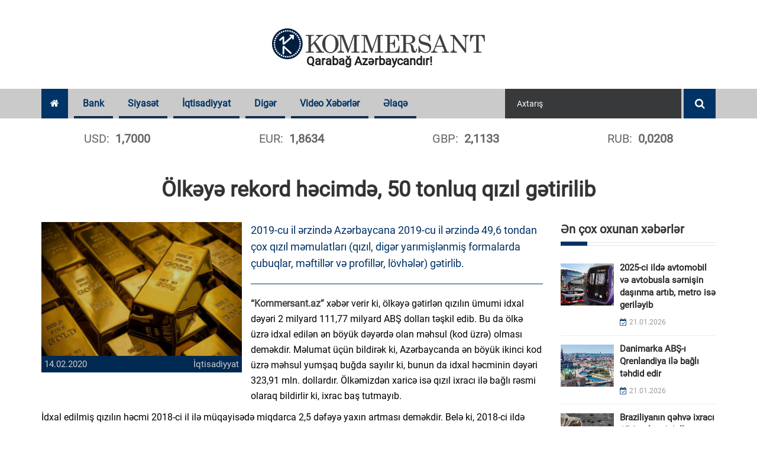

--- FILE ---
content_type: text/html; charset=UTF-8
request_url: https://www.kommersant.az/news/economics/21564.html
body_size: 12572
content:
<!DOCTYPE html>
<html lang="az"  itemscope itemtype="http://schema.org/Article">
<head>
    <meta charset="utf-8">
    <meta http-equiv="X-UA-Compatible" content="IE=edge">
    <meta name="viewport" content="width=device-width, initial-scale=1">
    <!-- The above 3 meta tags *must* come first in the head; any other head content must come *after* these tags -->

            <meta name="description" content="2019-cu il ərzində Azərbaycana 2019-cu il ərzində 49,6 tondan çox qızıl məmulatları (qızıl, digər yarımişlənmiş formalarda çubuqlar, məftillər və profillər, lövhələr) gətirlib.
">
            
    <title>Ölkəyə rekord həcimdə, 50 tonluq qızıl gətirilib</title>
    <!-- Bootstrap -->
    <link href="/assets/css/bootstrap.css" rel="stylesheet">
    <!-- Font-awesome -->
    <link href="/assets/css/font-awesome.css" rel="stylesheet">
    <!-- Slick Slider -->
    <link href="/assets/css/slick.css" rel="stylesheet">
    <!-- Slick Slider -->
    <link href="/assets/css/prettyphoto.css" rel="stylesheet">
    <!-- Typography -->
    <link href="/assets/css/typography.css" rel="stylesheet">
    <link href="/assets/css/svg-icon.css" rel="stylesheet">
    <!-- widget.css -->
    <link href="/assets/css/side-widget.css" rel="stylesheet">
    <!-- component-responsive.css -->
    <link href="/assets/css/responsive.css?v=20181221" rel="stylesheet">
    <!-- component-responsive.css -->
    <link href="/assets/css/component.css" rel="stylesheet">
    <!-- shortcodes.css -->
    <link href="/assets/css/shortcodes.css" rel="stylesheet">
    <!-- colors.css -->
    <link href="/assets/css/colors.css" rel="stylesheet">
    <!-- style.css -->
    <link href="/assets/css/style.css?v1683200164"
          rel="stylesheet">
    <link rel="stylesheet" href="/assets/css/popup.css?v201905131768992670">
    <link href="/assets/css/custom.min.css?v1702377384"
          rel="stylesheet">
    <link href="/assets/js/pgwslider/pgwslider.min.css" rel="stylesheet">
    <link href="/assets/js/fancybox/dist/jquery.fancybox.min.css" rel="stylesheet">
    <link href="/assets/js/ionrangeslider/ion.rangeSlider.min.css" rel="stylesheet">
    <link href="/assets/js/ionrangeslider/ion.rangeSlider.skinNice.min.css?v=0002" rel="stylesheet">
    <link href="/assets/css/styles.min.css?v1694592386" rel="stylesheet">


    <link rel="apple-touch-icon" sizes="180x180" href="/assets/images/favicon/apple-touch-icon.png">
    <link rel="icon" type="image/png" sizes="32x32" href="/assets/images/favicon/favicon-32x32.png">
    <link rel="icon" type="image/png" sizes="16x16" href="/assets/images/favicon/favicon-16x16.png">
    <link rel="manifest" href="/assets/images/favicon/site.webmanifest">
    <link rel="mask-icon" href="/assets/images/favicon/safari-pinned-tab.svg" color="#5bbad5">
    <meta name="msapplication-TileColor" content="#26558a">
    <meta name="theme-color" content="#ffffff">

    <meta http-equiv="refresh" content="900" />
<link rel="canonical" href="https://www.kommersant.az/news/economics/21564.html" />
<meta itemprop="datePublished" content="2020-02-14T16:32:00+04:00" />
<meta itemprop="dateCreated" content="2020-02-14T16:32:00+04:00" />
<meta itemprop="dateModified" content="2020-02-14T16:57:22+04:00" />
<meta itemprop="headline" content="Ölkəyə rekord həcimdə, 50 tonluq qızıl gətirilib" />
<meta itemprop="description" content="2019-cu il ərzində Azərbaycana 2019-cu il ərzində 49,6 tondan çox qızıl məmulatları (qızıl, digər yarımişlənmiş formalarda çubuqlar, məftillər və profillər, lövhələr) gətirlib.
" />
<meta name="lastmod" content="2020-02-14T16:57:22+04:00" />
<meta name="pubdate" content="2020-02-14T16:32:00+04:00" />
<meta property="og:title" content="Ölkəyə rekord həcimdə, 50 tonluq qızıl gətirilib" />
<meta property="og:description" content="2019-cu il ərzində Azərbaycana 2019-cu il ərzində 49,6 tondan çox qızıl məmulatları (qızıl, digər yarımişlənmiş formalarda çubuqlar, məftillər və profillər, lövhələr) gətirlib.
" />
<meta property="og:type" content="article" />
<meta property="og:url" content="https://www.kommersant.az/news/economics/21564.html" />
<meta property="og:locale" content="az_AZ" />
<meta property="og:site_name" content="Kommersant.az" />
<meta property="article:section" content="İqtisadiyyat" />
<meta property="article:published_time" content="2020-02-14T16:32:00+04:00" />
<meta property="og:image" content="https://www.kommersant.az/media/2018/08/16/qizil222.jpg"/>
<meta property="og:image:width" content="760" />
<meta property="og:image:height" content="506" />
<meta itemprop="image" content="https://www.kommersant.az/media/2018/08/16/qizil222.jpg"/>
<meta itemprop="thumbnailUrl" content="https://www.kommersant.az/media/2018/08/16/382x213/qizil222.jpg"/>
<link rel="image_src" href="https://www.kommersant.az/media/2018/08/16/qizil222.jpg" />
<link rel="alternate" type="application/rss+xml" title="İqtisadiyyat" href="https://www.kommersant.az/rss/economics.rss" />
<script type="text/javascript">var news_ID = "21564"; var share_URL = "https:\/\/www.kommersant.az\/news\/economics\/21564.html"; var share_TITLE = "\u00d6lk\u0259y\u0259 rekord h\u0259cimd\u0259, 50 tonluq q\u0131z\u0131l g\u0259tirilib"; var share_IMG_PATH = "https:\/\/www.kommersant.az\/media\/2018\/08\/16\/qizil222.jpg"; var share_DESC = "2019-cu il \u0259rzind\u0259 Az\u0259rbaycana 2019-cu il \u0259rzind\u0259 49,6 tondan \u00e7ox q\u0131z\u0131l m\u0259mulatlar\u0131 (q\u0131z\u0131l, dig\u0259r yar\u0131mi\u015fl\u0259nmi\u015f formalarda \u00e7ubuqlar, m\u0259ftill\u0259r v\u0259 profill\u0259r, l\u00f6vh\u0259l\u0259r) g\u0259tirlib.\r\n"; </script>

    <!-- Global site tag (gtag.js) - Google Analytics -->
<script async src="https://www.googletagmanager.com/gtag/js?id=UA-120221472-1"></script>
<script>
    window.dataLayer = window.dataLayer || [];
    function gtag(){dataLayer.push(arguments);}
    gtag('js', new Date());

    gtag('config', 'UA-120221472-1');
</script>
    <!-- Yandex.Metrika counter -->
<script type="text/javascript" >
    (function(m,e,t,r,i,k,a){m[i]=m[i]||function(){(m[i].a=m[i].a||[]).push(arguments)};
        m[i].l=1*new Date();k=e.createElement(t),a=e.getElementsByTagName(t)[0],k.async=1,k.src=r,a.parentNode.insertBefore(k,a)})
    (window, document, "script", "https://mc.yandex.ru/metrika/tag.js", "ym");

    ym(52448779, "init", {
        id:52448779,
        clickmap:true,
        trackLinks:true,
        accurateTrackBounce:true,
        webvisor:true
    });
</script>
<noscript><div><img src="https://mc.yandex.ru/watch/52448779" style="position:absolute; left:-9999px;" alt="" /></div></noscript>
<!-- /Yandex.Metrika counter -->
    <!--<script>
        var rData = {isAjax: 1, ts: 0, t_ts: 0, category_id: 0, query: "", page: 0};
        var content_url = '/bottom_news.php?date_desc=' + rData.ts;
    </script>-->
    <script src="https://cdn.onesignal.com/sdks/OneSignalSDK.js" async=""></script>
    <script>
        window.OneSignal = window.OneSignal || [];
        OneSignal.push(function () {
            OneSignal.init({
                appId: "08276065-fb9e-44ef-9453-bdc067327201",
            });
        });
    </script>
</head>
<body>
<div class="wrapper">
    <header>
    <div class="kf_logo_wrap">
        <div class="container">
            <div class="row">
                <div class="col-md-12 col-sm-12 kf_logo_wrapper text-center">
                    <div class="kf_logo">
                        <a href="https://www.kommersant.az/">
                            <span id="evde-qal">Qarabağ Azərbaycandır!</span>
                            <img src="/assets/images/kommersant.png" alt="">
                        </a>
                    </div>
                </div>
                <!--<div class="col-md-8 hidden-xs text-right">-->
                <!--<img src="http://via.placeholder.com/500x90?text=Sizin%20reklam%20yeriniz">-->
                                <!--<iframe class="top-banner hidden-sm" src="/assets/adv/amrah_500x90_28032019/Amrah_new_500_90.html"></iframe>-->
                                <!--<a target="_blank" href="https://atabank.com/az/offer/2019-11-12-new-year-with-new-iphone-offer"><img src="/assets/adv/atabank_12112019.png" alt="atabank"></a>-->
                                <!--<a target="_blank" href="https://wa.me/994702140986?text=kredit"><img src="/assets/adv/vtb_500x90_04092020.jpg" alt="vtb"></a>-->
                <!--<img src="/assets/adv/placeholder_500x90.jpg" alt="Reklam">-->
                                <!--</div>-->
            </div>
        </div>
    </div>

    <div class="kf_nav_wrap">
        <div class="container">
            <div class="kf_navigation_row">

                <div class="navigation">
                    <ul>
                        <li><a class="active" href="/"><i class="fa fa-home"></i></a></li>
                                                                                                        
                                <li class="mega_menu">
                                    <a class="blue_bg"
                                       href="/news/bank/">Bank</a>
                                                                            
<div class="kf_menu_dropdown mega-dropdown">
    <div class="row">
        <div class="col-md-2 mega-dd-categories">
            <span class="mega-dd-controls hide" data-direction="up" data-page-count="1"><img src="/assets/images/arrow-up.png"></span>

                            <ul class="menu-page" data-menu-page="1">
                                                                        <li class="mega-dd-menu" data-category="32"><a href="/news/problematic_banks/">Problemli Banklar</a></li>
                                                                                                <li class="mega-dd-menu" data-category="33"><a href="/news/profitable_banks/">Sərfəli Banklar</a></li>
                                                            </ul>
            
            <span class="mega-dd-controls hide" data-direction="down" data-page-count="1"><img src="/assets/images/arrow-down.png"></span>
        </div>

        <div class="col-md-10 mega-dd-content">
                                                                            <!--test-->
                    <div class="mega-dd-menu-content main-category" data-category="2">
                                                                            <div class="row">
                                                                    <div class="col-md-4 mega-dd-element">
                                        <div class="mdd-news-img"><img alt="" src="https://www.kommersant.az/media/2026/01/21/269x212/digital_skin_pr_aze.png"></div>
                                        <div class="mdd-news-title"><a href="https://www.kommersant.az/news/profitable_banks/56732.html">Ödənişlərini Yelo kartla zövqlü et!</a></div>
                                    </div>
                                                                    <div class="col-md-4 mega-dd-element">
                                        <div class="mdd-news-img"><img alt="" src="https://www.kommersant.az/media/2026/01/21/269x212/bankchina_fb.jpg"></div>
                                        <div class="mdd-news-title"><a href="https://www.kommersant.az/news/profitable_banks/56730.html">Bank Respublika və “Bank of China” arasında əməkdaşlıq sazişi imzalandı</a></div>
                                    </div>
                                                                    <div class="col-md-4 mega-dd-element">
                                        <div class="mdd-news-img"><img alt="" src="https://www.kommersant.az/media/2018/07/14/269x212/turan_bank-2.jpg"></div>
                                        <div class="mdd-news-title"><a href="https://www.kommersant.az/news/profitable_banks/56712.html">“Turan Bank”ın bu mənfəəti 16.17 faiz artıb</a></div>
                                    </div>
                                                            </div>
                                                    <div class="row">
                                                                    <div class="col-md-4 mega-dd-element">
                                        <div class="mdd-news-img"><img alt="" src="https://www.kommersant.az/media/2026/01/19/269x212/2025_nticlr_pr_aze.png"></div>
                                        <div class="mdd-news-title"><a href="https://www.kommersant.az/news/profitable_banks/56707.html">Yelo Bank 2025-ci ili aktivlərin və depozitlərin əhəmiyyətli artımı ilə tamamlayıb</a></div>
                                    </div>
                                                                    <div class="col-md-4 mega-dd-element">
                                        <div class="mdd-news-img"><img alt="" src="https://www.kommersant.az/media/2025/10/17/269x212/expressbank.jpg"></div>
                                        <div class="mdd-news-title"><a href="https://www.kommersant.az/news/problematic_banks/56695.html">ExpressBank-da yas var <span class="red"> - Mənfəətin 35%-i rəhmətə gedib</span></a></div>
                                    </div>
                                                                    <div class="col-md-4 mega-dd-element">
                                        <div class="mdd-news-img"><img alt="" src="https://www.kommersant.az/media/2020/07/29/269x212/expressbank.jpg"></div>
                                        <div class="mdd-news-title"><a href="https://www.kommersant.az/news/problematic_banks/56694.html">&quot;ExpressBank&quot;dan EXPRESS çıxış <span class="red"> - Bu depozitlərin 13.53%-i bankı tərk etdi</span></a></div>
                                    </div>
                                                            </div>
                                                    <div class="row">
                                                                    <div class="col-md-4 mega-dd-element">
                                        <div class="mdd-news-img"><img alt="" src="https://www.kommersant.az/media/2018/07/14/269x212/afb_bank-1.jpg"></div>
                                        <div class="mdd-news-title"><a href="https://www.kommersant.az/news/problematic_banks/56688.html">Yeni strategiya nəticə vermədi: AFB Bankın mənfəəti 5.4 dəfə <span class="red"> - AZALIB</span></a></div>
                                    </div>
                                                                    <div class="col-md-4 mega-dd-element">
                                        <div class="mdd-news-img"><img alt="" src="https://www.kommersant.az/media/2021/03/15/269x212/accessbank.jpg"></div>
                                        <div class="mdd-news-title"><a href="https://www.kommersant.az/news/problematic_banks/56682.html">“AccessBank”ın mənfəəti 9.26 faiz azalıb</a></div>
                                    </div>
                                                                    <div class="col-md-4 mega-dd-element">
                                        <div class="mdd-news-img"><img alt="" src="https://www.kommersant.az/media/2023/01/23/269x212/rabitebank.jpg"></div>
                                        <div class="mdd-news-title"><a href="https://www.kommersant.az/news/bank/56681.html">Rabitə Bank mənfəətinin 28 faizini <span class="red"> - İTİRİB</span></a></div>
                                    </div>
                                                            </div>
                                            </div>
                            
                            <div class="mega-dd-menu-content" data-category="32">
                                                                <div class="row">
                                                            <div class="col-md-4 mega-dd-element">
                                    <div class="mdd-news-img"><img alt="" src="https://www.kommersant.az/media/2025/10/17/269x212/expressbank.jpg"></div>
                                    <div class="mdd-news-title"><a href="https://www.kommersant.az/news/problematic_banks/56695.html">ExpressBank-da yas var <span class="red"> - Mənfəətin 35%-i rəhmətə gedib</span></a></div>
                                </div>
                                                            <div class="col-md-4 mega-dd-element">
                                    <div class="mdd-news-img"><img alt="" src="https://www.kommersant.az/media/2020/07/29/269x212/expressbank.jpg"></div>
                                    <div class="mdd-news-title"><a href="https://www.kommersant.az/news/problematic_banks/56694.html">&quot;ExpressBank&quot;dan EXPRESS çıxış <span class="red"> - Bu depozitlərin 13.53%-i bankı tərk etdi</span></a></div>
                                </div>
                                                            <div class="col-md-4 mega-dd-element">
                                    <div class="mdd-news-img"><img alt="" src="https://www.kommersant.az/media/2018/07/14/269x212/afb_bank-1.jpg"></div>
                                    <div class="mdd-news-title"><a href="https://www.kommersant.az/news/problematic_banks/56688.html">Yeni strategiya nəticə vermədi: AFB Bankın mənfəəti 5.4 dəfə <span class="red"> - AZALIB</span></a></div>
                                </div>
                                                    </div>
                                            <div class="row">
                                                            <div class="col-md-4 mega-dd-element">
                                    <div class="mdd-news-img"><img alt="" src="https://www.kommersant.az/media/2021/03/15/269x212/accessbank.jpg"></div>
                                    <div class="mdd-news-title"><a href="https://www.kommersant.az/news/problematic_banks/56682.html">“AccessBank”ın mənfəəti 9.26 faiz azalıb</a></div>
                                </div>
                                                            <div class="col-md-4 mega-dd-element">
                                    <div class="mdd-news-img"><img alt="" src="https://www.kommersant.az/media/2023/03/10/269x212/abb.jpg"></div>
                                    <div class="mdd-news-title"><a href="https://www.kommersant.az/news/problematic_banks/56602.html">Dövlət bankından məlumatlarını oğurlana bilər <span class="red"> - GOOGLE</span></a></div>
                                </div>
                                                            <div class="col-md-4 mega-dd-element">
                                    <div class="mdd-news-img"><img alt="" src="https://www.kommersant.az/media/2023/07/27/269x212/rabitebank.jpg"></div>
                                    <div class="mdd-news-title"><a href="https://www.kommersant.az/news/problematic_banks/56125.html">&quot;Rabitəbank&quot; və onun likvidlik problemi</a></div>
                                </div>
                                                    </div>
                                            <div class="row">
                                                            <div class="col-md-4 mega-dd-element">
                                    <div class="mdd-news-img"><img alt="" src="https://www.kommersant.az/media/2023/01/23/269x212/rabitebank.jpg"></div>
                                    <div class="mdd-news-title"><a href="https://www.kommersant.az/news/problematic_banks/56119.html">Prezident: &quot;Sevan adlı göl yoxdur&quot; <span class="red"> - "Rabitəbank"ın rəsmi saytı, "Sevan Gölü"</span></a></div>
                                </div>
                                                            <div class="col-md-4 mega-dd-element">
                                    <div class="mdd-news-img"><img alt="" src="https://www.kommersant.az/media/2020/06/24/269x212/access.jpg"></div>
                                    <div class="mdd-news-title"><a href="https://www.kommersant.az/news/problematic_banks/55877.html">Prezident &quot;Sevan gölü yoxdur&quot; dedi, &quot;Accessbank&quot; gölü erməni dilində yazdı <span class="red"> - FOTO/VİDEO</span></a></div>
                                </div>
                                                            <div class="col-md-4 mega-dd-element">
                                    <div class="mdd-news-img"><img alt="" src="https://www.kommersant.az/media/2018/11/01/269x212/btb-696x376.jpg"></div>
                                    <div class="mdd-news-title"><a href="https://www.kommersant.az/news/problematic_banks/55746.html">Mərkəzi Bankın sədrindən &quot;Bank BTB&quot;nin vəziyyəti barədə açıqlama</a></div>
                                </div>
                                                    </div>
                                    </div>
                            <div class="mega-dd-menu-content" data-category="33">
                                                                <div class="row">
                                                            <div class="col-md-4 mega-dd-element">
                                    <div class="mdd-news-img"><img alt="" src="https://www.kommersant.az/media/2026/01/21/269x212/digital_skin_pr_aze.png"></div>
                                    <div class="mdd-news-title"><a href="https://www.kommersant.az/news/profitable_banks/56732.html">Ödənişlərini Yelo kartla zövqlü et!</a></div>
                                </div>
                                                            <div class="col-md-4 mega-dd-element">
                                    <div class="mdd-news-img"><img alt="" src="https://www.kommersant.az/media/2026/01/21/269x212/bankchina_fb.jpg"></div>
                                    <div class="mdd-news-title"><a href="https://www.kommersant.az/news/profitable_banks/56730.html">Bank Respublika və “Bank of China” arasında əməkdaşlıq sazişi imzalandı</a></div>
                                </div>
                                                            <div class="col-md-4 mega-dd-element">
                                    <div class="mdd-news-img"><img alt="" src="https://www.kommersant.az/media/2018/07/14/269x212/turan_bank-2.jpg"></div>
                                    <div class="mdd-news-title"><a href="https://www.kommersant.az/news/profitable_banks/56712.html">“Turan Bank”ın bu mənfəəti 16.17 faiz artıb</a></div>
                                </div>
                                                    </div>
                                            <div class="row">
                                                            <div class="col-md-4 mega-dd-element">
                                    <div class="mdd-news-img"><img alt="" src="https://www.kommersant.az/media/2026/01/19/269x212/2025_nticlr_pr_aze.png"></div>
                                    <div class="mdd-news-title"><a href="https://www.kommersant.az/news/profitable_banks/56707.html">Yelo Bank 2025-ci ili aktivlərin və depozitlərin əhəmiyyətli artımı ilə tamamlayıb</a></div>
                                </div>
                                                            <div class="col-md-4 mega-dd-element">
                                    <div class="mdd-news-img"><img alt="" src="https://www.kommersant.az/media/2026/01/15/269x212/sas_loqo_1000_(1).png"></div>
                                    <div class="mdd-news-title"><a href="https://www.kommersant.az/news/profitable_banks/56672.html">Azər Türk Bank ötən ili uğurla başa vurmuşdur</a></div>
                                </div>
                                                            <div class="col-md-4 mega-dd-element">
                                    <div class="mdd-news-img"><img alt="" src="https://www.kommersant.az/media/2026/01/15/269x212/br_bina.jpg"></div>
                                    <div class="mdd-news-title"><a href="https://www.kommersant.az/news/profitable_banks/56663.html">Bank Respublika 2025-ci ili rekord göstəricilərlə başa vurub</a></div>
                                </div>
                                                    </div>
                                            <div class="row">
                                                            <div class="col-md-4 mega-dd-element">
                                    <div class="mdd-news-img"><img alt="" src="https://www.kommersant.az/media/2026/01/13/269x212/aze.png"></div>
                                    <div class="mdd-news-title"><a href="https://www.kommersant.az/news/profitable_banks/56619.html">Yelo Bank-dan sahibkarlar üçün yeni imkan: Qızıl təminatlı mikro kredit</a></div>
                                </div>
                                                            <div class="col-md-4 mega-dd-element">
                                    <div class="mdd-news-img"><img alt="" src="https://www.kommersant.az/media/2026/01/13/269x212/lotereya_lombar_1tiraj_reliz.jpg"></div>
                                    <div class="mdd-news-title"><a href="https://www.kommersant.az/news/profitable_banks/56620.html">Bank Respublika “Qızıl Seçim” lotereyasının ilk tirajının qaliblərini elan etdi!</a></div>
                                </div>
                                                            <div class="col-md-4 mega-dd-element">
                                    <div class="mdd-news-img"><img alt="" src="https://www.kommersant.az/media/2025/12/22/269x212/son_3_gn_pr_aze.png"></div>
                                    <div class="mdd-news-title"><a href="https://www.kommersant.az/news/profitable_banks/56388.html">ABŞ səhmlərinə komissiyasız investisiya üçün SON 3 GÜN</a></div>
                                </div>
                                                    </div>
                                    </div>
            
        </div>
    </div>
</div>                                                                    </li>

                                                                                                                                                                                                                                                                                                                                                                                                                                                                                                                                                                                                                                                                                                                                                                                                                                        
                                <li >
                                    <a class="blue_bg"
                                       href="/news/politics/">Siyasət</a>
                                                                    </li>

                                                                                                                                                                                                                                                                                                                                                                                                                                                                                                                                                                                                                                                                                                                                                                                                                                                                                                                                                
                                <li class="mega_menu">
                                    <a class="blue_bg"
                                       href="/news/economy/">İqtisadiyyat</a>
                                                                            
<div class="kf_menu_dropdown mega-dropdown">
    <div class="row">
        <div class="col-md-2 mega-dd-categories">
            <span class="mega-dd-controls hide" data-direction="up" data-page-count="1"><img src="/assets/images/arrow-up.png"></span>

                            <ul class="menu-page" data-menu-page="1">
                                                                        <li class="mega-dd-menu" data-category="15"><a href="/news/constructionandrealestate/">İnşaat və Əmlak</a></li>
                                                                                                <li class="mega-dd-menu" data-category="28"><a href="/news/tender/">Tender</a></li>
                                                                                                <li class="mega-dd-menu" data-category="29"><a href="/news/vacancy/">Vakansiya</a></li>
                                                            </ul>
            
            <span class="mega-dd-controls hide" data-direction="down" data-page-count="1"><img src="/assets/images/arrow-down.png"></span>
        </div>

        <div class="col-md-10 mega-dd-content">
                                                                                                                                    <!--test-->
                    <div class="mega-dd-menu-content main-category" data-category="11">
                                                                            <div class="row">
                                                                    <div class="col-md-4 mega-dd-element">
                                        <div class="mdd-news-img"><img alt="" src="https://www.kommersant.az/media/2018/06/11/269x212/qaz_new.jpg"></div>
                                        <div class="mdd-news-title"><a href="https://www.kommersant.az/news/economy/56733.html">Masallıda 3500 abonentin qazı kəsiləcək</a></div>
                                    </div>
                                                                    <div class="col-md-4 mega-dd-element">
                                        <div class="mdd-news-img"><img alt="" src="https://www.kommersant.az/media/2025/09/29/269x212/neqliyyat.jpg"></div>
                                        <div class="mdd-news-title"><a href="https://www.kommersant.az/news/economy/56731.html">2025-ci ildə avtomobil və avtobusla sərnişin daşınma artıb, metro isə geriləyib</a></div>
                                    </div>
                                                                    <div class="col-md-4 mega-dd-element">
                                        <div class="mdd-news-img"><img alt="" src="https://www.kommersant.az/media/2018/08/21/269x212/neft_qaz.jpg"></div>
                                        <div class="mdd-news-title"><a href="https://www.kommersant.az/news/economy/56729.html">Ötən il Azərbaycanın təbii qaz ixracından əldə etdiyi gəlirlər artıb</a></div>
                                    </div>
                                                            </div>
                                                    <div class="row">
                                                                    <div class="col-md-4 mega-dd-element">
                                        <div class="mdd-news-img"><img alt="" src="https://www.kommersant.az/media/2018/07/13/269x212/neft.jpg"></div>
                                        <div class="mdd-news-title"><a href="https://www.kommersant.az/news/economy/56728.html">Azərbaycanın 2025-ci ildə ixrac etdiyi neftin ümumi həcmi açıqlandı</a></div>
                                    </div>
                                                                    <div class="col-md-4 mega-dd-element">
                                        <div class="mdd-news-img"><img alt="" src="https://www.kommersant.az/media/2018/07/11/269x212/statistika.jpg"></div>
                                        <div class="mdd-news-title"><a href="https://www.kommersant.az/news/economy/56727.html">Azərbaycanın xarici ticarət dövriyyəsi 4%-ə yaxın artıb</a></div>
                                    </div>
                                                                    <div class="col-md-4 mega-dd-element">
                                        <div class="mdd-news-img"><img alt="" src="https://www.kommersant.az/media/2024/03/05/269x212/qehve.jpg"></div>
                                        <div class="mdd-news-title"><a href="https://www.kommersant.az/news/economy/56725.html">Braziliyanın qəhvə ixracı 15,6 milyard dollara çatıb</a></div>
                                    </div>
                                                            </div>
                                                    <div class="row">
                                                                    <div class="col-md-4 mega-dd-element">
                                        <div class="mdd-news-img"><img alt="" src="https://www.kommersant.az/media/2018/07/20/269x212/neft.jpg"></div>
                                        <div class="mdd-news-title"><a href="https://www.kommersant.az/news/economy/56724.html">Venesuela neft satışından əldə etdiyi gəliri açıqladı</a></div>
                                    </div>
                                                                    <div class="col-md-4 mega-dd-element">
                                        <div class="mdd-news-img"><img alt="" src="https://www.kommersant.az/media/2023/07/13/269x212/chat.jpg"></div>
                                        <div class="mdd-news-title"><a href="https://www.kommersant.az/news/economy/56723.html">Süni intellekt reklamı götürəcək: İlk sınaqlar ChatGPT-də başlayır</a></div>
                                    </div>
                                                                    <div class="col-md-4 mega-dd-element">
                                        <div class="mdd-news-img"><img alt="" src="https://www.kommersant.az/media/2018/07/06/269x212/metro_28375767.jpg"></div>
                                        <div class="mdd-news-title"><a href="https://www.kommersant.az/news/economy/56721.html">Bakı metrosunda interval azaldılacaq? <span class="red"> - RƏSMİ
</span></a></div>
                                    </div>
                                                            </div>
                                            </div>
                            
                            <div class="mega-dd-menu-content" data-category="15">
                                                                <div class="row">
                                                            <div class="col-md-4 mega-dd-element">
                                    <div class="mdd-news-img"><img alt="" src="https://www.kommersant.az/media/2018/08/16/269x212/manat-696x466.jpg"></div>
                                    <div class="mdd-news-title"><a href="https://www.kommersant.az/news/constructionandrealestate/56632.html">Zəngilanda yeni yaşayış məhəlləsi tikiləcək – 34 milyon manatlıq LAYİHƏ</a></div>
                                </div>
                                                            <div class="col-md-4 mega-dd-element">
                                    <div class="mdd-news-img"><img alt="" src="https://www.kommersant.az/media/2018/08/28/269x212/imzalama.jpg"></div>
                                    <div class="mdd-news-title"><a href="https://www.kommersant.az/news/constructionandrealestate/56551.html">Vətəndaşlar buna görə də hökümətdən icazə alacaq</a></div>
                                </div>
                                                            <div class="col-md-4 mega-dd-element">
                                    <div class="mdd-news-img"><img alt="" src="https://www.kommersant.az/media/2018/10/19/269x212/ev_ipoteka_menzil_emlak1472021206.jpg"></div>
                                    <div class="mdd-news-title"><a href="https://www.kommersant.az/news/constructionandrealestate/56427.html">Azərbaycanda əmlak sığortası bazarı 7%-dən çox böyüyüb</a></div>
                                </div>
                                                    </div>
                                            <div class="row">
                                                            <div class="col-md-4 mega-dd-element">
                                    <div class="mdd-news-img"><img alt="" src="https://www.kommersant.az/media/2025/12/24/269x212/stadion.jpg"></div>
                                    <div class="mdd-news-title"><a href="https://www.kommersant.az/news/constructionandrealestate/56417.html">Bakıda bu ərazilərdə yeni stadionlar tikilə bilər</a></div>
                                </div>
                                                            <div class="col-md-4 mega-dd-element">
                                    <div class="mdd-news-img"><img alt="" src="https://www.kommersant.az/media/2018/08/14/269x212/menzil18-637x381.jpg"></div>
                                    <div class="mdd-news-title"><a href="https://www.kommersant.az/news/constructionandrealestate/56346.html">BOKT-a məxsus bina və torpaqlar satışa çıxarılır <span class="red"> - Qiymətlər</span></a></div>
                                </div>
                                                            <div class="col-md-4 mega-dd-element">
                                    <div class="mdd-news-img"><img alt="" src="https://www.kommersant.az/media/2018/06/07/269x212/tender-sign_hero_sml.jpg"></div>
                                    <div class="mdd-news-title"><a href="https://www.kommersant.az/news/tender/56294.html">DGK-nin Bakı Rəsmiləşdirmə Mərkəzinin tikinti layihəsi 1.2 mln. manata hazırlanacaq</a></div>
                                </div>
                                                    </div>
                                            <div class="row">
                                                            <div class="col-md-4 mega-dd-element">
                                    <div class="mdd-news-img"><img alt="" src="https://www.kommersant.az/media/2018/07/13/269x212/muellim.jpg"></div>
                                    <div class="mdd-news-title"><a href="https://www.kommersant.az/news/constructionandrealestate/56180.html">Zərdabda yol təmirinə 2 milyon manat ayrılıb- Sərəncam</a></div>
                                </div>
                                                            <div class="col-md-4 mega-dd-element">
                                    <div class="mdd-news-img"><img alt="" src="https://www.kommersant.az/media/2020/02/14/269x212/bina.jpg"></div>
                                    <div class="mdd-news-title"><a href="https://www.kommersant.az/news/constructionandrealestate/56102.html">Bu ilin doqquz ayı ərzində 441 qanunsuz tikili sökülüb <span class="red"> - RƏSMİ</span></a></div>
                                </div>
                                                            <div class="col-md-4 mega-dd-element">
                                    <div class="mdd-news-img"><img alt="" src="https://www.kommersant.az/media/2019/07/18/269x212/yol.jpg"></div>
                                    <div class="mdd-news-title"><a href="https://www.kommersant.az/news/constructionandrealestate/56004.html">AAYDA Bakı-Qazax avtomobil yolundakı tıxacların səbəbini açıqladı</a></div>
                                </div>
                                                    </div>
                                    </div>
                            <div class="mega-dd-menu-content" data-category="28">
                                                                <div class="row">
                                                            <div class="col-md-4 mega-dd-element">
                                    <div class="mdd-news-img"><img alt="" src="https://www.kommersant.az/media/2026/01/08/269x212/iqtisadi_nazir.jpg"></div>
                                    <div class="mdd-news-title"><a href="https://www.kommersant.az/news/tender/56576.html">İqtisadiyyat Nazirliyi inzibati binası üçün 6.5 milyon manat xərclənəcək</a></div>
                                </div>
                                                            <div class="col-md-4 mega-dd-element">
                                    <div class="mdd-news-img"><img alt="" src="https://www.kommersant.az/media/2018/06/07/269x212/tender-sign_hero_sml.jpg"></div>
                                    <div class="mdd-news-title"><a href="https://www.kommersant.az/news/tender/56294.html">DGK-nin Bakı Rəsmiləşdirmə Mərkəzinin tikinti layihəsi 1.2 mln. manata hazırlanacaq</a></div>
                                </div>
                                                            <div class="col-md-4 mega-dd-element">
                                    <div class="mdd-news-img"><img alt="" src="https://www.kommersant.az/media/2018/11/01/269x212/tender-photo.jpg"></div>
                                    <div class="mdd-news-title"><a href="https://www.kommersant.az/news/tender/56238.html">İcra Hakimiyyəti üçün yarım milyon manata yeni inzibati bina tikiləcək</a></div>
                                </div>
                                                    </div>
                                            <div class="row">
                                                            <div class="col-md-4 mega-dd-element">
                                    <div class="mdd-news-img"><img alt="" src="https://www.kommersant.az/media/2019/11/27/269x212/rabitabanklogo.jpg"></div>
                                    <div class="mdd-news-title"><a href="https://www.kommersant.az/news/bank/56182.html">“Rabitəbank” ASC açıq tender elan edir</a></div>
                                </div>
                                                            <div class="col-md-4 mega-dd-element">
                                    <div class="mdd-news-img"><img alt="" src="https://www.kommersant.az/media/2025/11/05/269x212/av.jpg"></div>
                                    <div class="mdd-news-title"><a href="https://www.kommersant.az/news/tender/55920.html">Dövlət qurumundan deputatın şirkətinə2.5 milyonluq tender verilib</a></div>
                                </div>
                                                            <div class="col-md-4 mega-dd-element">
                                    <div class="mdd-news-img"><img alt="" src="https://www.kommersant.az/media/2018/08/07/269x212/tender_45454.jpg"></div>
                                    <div class="mdd-news-title"><a href="https://www.kommersant.az/news/tender/55783.html">Bir ayda 2,7 milyonluq sifariş alan &quot;Hadi İnşaat&quot; kimindir?</a></div>
                                </div>
                                                    </div>
                                            <div class="row">
                                                            <div class="col-md-4 mega-dd-element">
                                    <div class="mdd-news-img"><img alt="" src="https://www.kommersant.az/media/2025/10/18/269x212/rr.jpg"></div>
                                    <div class="mdd-news-title"><a href="https://www.kommersant.az/news/tender/55698.html">Məmməd Məmmədovdan &quot;tender möcüzəsi&quot; - Un istehsalçısı inşaat şirkətinə &quot;çevrildi&quot;</a></div>
                                </div>
                                                            <div class="col-md-4 mega-dd-element">
                                    <div class="mdd-news-img"><img alt="" src="https://www.kommersant.az/media/2018/08/16/269x212/manat-696x466.jpg"></div>
                                    <div class="mdd-news-title"><a href="https://www.kommersant.az/news/tender/54375.html">Dövlət Sərhəd Xidməti 1 milyon manatlıq avtobus aldı</a></div>
                                </div>
                                                            <div class="col-md-4 mega-dd-element">
                                    <div class="mdd-news-img"><img alt="" src="https://www.kommersant.az/media/2024/11/27/269x212/avtomobil.jpg"></div>
                                    <div class="mdd-news-title"><a href="https://www.kommersant.az/news/tender/54305.html">Dövlət mülkiyyətinə keçən 55 maşın endirimlə satışa çıxarılır <span class="red"> - SİYAHI</span></a></div>
                                </div>
                                                    </div>
                                    </div>
                            <div class="mega-dd-menu-content" data-category="29">
                                                                <div class="row">
                                                            <div class="col-md-4 mega-dd-element">
                                    <div class="mdd-news-img"><img alt="" src="https://www.kommersant.az/media/2018/06/22/269x212/merkezi_bank_banco.az_1_3.jpg"></div>
                                    <div class="mdd-news-title"><a href="https://www.kommersant.az/news/bank/56179.html">Azərbaycan Mərkəzi Bankı yeni departament direktoru təyin edilib</a></div>
                                </div>
                                                            <div class="col-md-4 mega-dd-element">
                                    <div class="mdd-news-img"><img alt="" src="https://www.kommersant.az/media/2018/10/24/269x212/bob_5.jpg"></div>
                                    <div class="mdd-news-title"><a href="https://www.kommersant.az/news/bank/40577.html">&quot;Bank of Baku&quot;dan vakansiya</a></div>
                                </div>
                                                            <div class="col-md-4 mega-dd-element">
                                    <div class="mdd-news-img"><img alt="" src="https://www.kommersant.az/media/2019/11/23/269x212/yelo-bank-logo-696x696.jpg"></div>
                                    <div class="mdd-news-title"><a href="https://www.kommersant.az/news/profitable_banks/31955.html">&quot;Yelo Bank&quot; işçi axtarır <span class="red"> - VAKANSİYA</span></a></div>
                                </div>
                                                    </div>
                                            <div class="row">
                                                            <div class="col-md-4 mega-dd-element">
                                    <div class="mdd-news-img"><img alt="" src="https://www.kommersant.az/media/2018/07/14/269x212/vtb_bank-4.jpg"></div>
                                    <div class="mdd-news-title"><a href="https://www.kommersant.az/news/profitable_banks/31903.html">&quot;VTB Bank&quot; işçi axtarır <span class="red"> - VAKANSİYA</span></a></div>
                                </div>
                                                            <div class="col-md-4 mega-dd-element">
                                    <div class="mdd-news-img"><img alt="" src="https://www.kommersant.az/media/2021/04/09/269x212/lexus.jpg"></div>
                                    <div class="mdd-news-title"><a href="https://www.kommersant.az/news/vacancy/31890.html">“Lexus Bakı” işçi axtarır</a></div>
                                </div>
                                                            <div class="col-md-4 mega-dd-element">
                                    <div class="mdd-news-img"><img alt="" src="https://www.kommersant.az/media/2018/07/14/269x212/respublika_bank-1.jpg"></div>
                                    <div class="mdd-news-title"><a href="https://www.kommersant.az/news/vacancy/31874.html">“Bank Respublika” işçi axtarır</a></div>
                                </div>
                                                    </div>
                                            <div class="row">
                                                            <div class="col-md-4 mega-dd-element">
                                    <div class="mdd-news-img"><img alt="" src="https://www.kommersant.az/media/2020/04/08/269x212/bakisigorta.png"></div>
                                    <div class="mdd-news-title"><a href="https://www.kommersant.az/news/vacancy/31870.html">&quot;Bakı Sığorta&quot; işçi axtarır <span class="red"> - VAKANSİYA</span></a></div>
                                </div>
                                                            <div class="col-md-4 mega-dd-element">
                                    <div class="mdd-news-img"><img alt="" src="https://www.kommersant.az/media/2018/08/09/269x212/pasa_holdinq.jpg"></div>
                                    <div class="mdd-news-title"><a href="https://www.kommersant.az/news/vacancy/31860.html">&quot;PAŞA Holdinq&quot; işçi axtarır <span class="red"> - VAKANSİYA</span></a></div>
                                </div>
                                                            <div class="col-md-4 mega-dd-element">
                                    <div class="mdd-news-img"><img alt="" src="https://www.kommersant.az/media/2018/09/25/269x212/bizim_market.jpg"></div>
                                    <div class="mdd-news-title"><a href="https://www.kommersant.az/news/vacancy/31841.html">“Bizim Market” işçi axtarır <span class="red"> - VAKANSİYA

</span></a></div>
                                </div>
                                                    </div>
                                    </div>
            
        </div>
    </div>
</div>                                                                    </li>

                                                                                                                                                                                                                                                                                                                                                                                                                                                            
                                <li >
                                    <a class="blue_bg"
                                       href="/news/other/">Digər</a>
                                                                    </li>

                                                                                                                                <li><a class="blue_bg" href="https://www.kommersant.az/section/videonews/">Video
                                xəbərlər</a></li>
                        <li><a class="blue_bg" href="/contacts.php">Əlaqə</a></li>
                    </ul>
                </div>

                <div id="kode-responsive-navigation" class="dl-menuwrapper">
                    <button class="dl-trigger">Menu</button>
                    <ul class="dl-menu">
                                                                                                                                        <li>
                                    <a class="blue_bg"
                                       href="/news/bank/">Bank</a>
                                                                            <ul class="dl-submenu">
                                                                                                                                                                                                                                                                                                                                                                                                                                                                                                                                                                                                                                                                                                                                                                                                                                                                                                                                                                                                                                                                                                                                                                                                                                                                                                                                                                                                                                                                                                                                                                                                                                                                                                                                                                                                                                                                                                                                                                                                                                                                <li>
                                                        <a href="/news/problematic_banks/">Problemli Banklar</a>
                                                    </li>
                                                                                                                                                                                                                                                                                            <li>
                                                        <a href="/news/profitable_banks/">Sərfəli Banklar</a>
                                                    </li>
                                                                                                                                                                                                                                                                                                                                                                                                                                                                                                                                                                                                                                                                                                                                                                                                                                                                                                                                                                                                                                                                                                                                                                                                                                                                                                                                                                                                                                                                                                                                                                                                                                                                                                                                                                                                                                                                                                                                                                                                                                                    </ul>
                                                                    </li>
                                                                                                                                                                                                                                                                                                                                                                                                                                                                                                                                                                                                                                                                                                                                                                                                                                                                        <li>
                                    <a class="blue_bg"
                                       href="/news/politics/">Siyasət</a>
                                                                    </li>
                                                                                                                                                                                                                                                                                                                                                                                                                                                                                                                                                                                                                                                                                                                                                                                                                                                                                                                                                                                <li>
                                    <a class="blue_bg"
                                       href="/news/economy/">İqtisadiyyat</a>
                                                                            <ul class="dl-submenu">
                                                                                                                                                                                                                                                                                                                                                                                                                                                                                                                                                                                                                                                                                                                                                                                                                                                                                                                <li>
                                                        <a href="/news/constructionandrealestate/">İnşaat və Əmlak</a>
                                                    </li>
                                                                                                                                                                                                                                                                                                                                                                                                                                                                                                                                                                                                                                                                                                                                                                                                                                                                                                                                                                                                                                                                                                                                                                                                                                                                                                                                                                                                                                                                                                                                                                                                                                                                                                                                <li>
                                                        <a href="/news/tender/">Tender</a>
                                                    </li>
                                                                                                                                                                                                                                                                                            <li>
                                                        <a href="/news/vacancy/">Vakansiya</a>
                                                    </li>
                                                                                                                                                                                                                                                                                                                                                                                                                                                                                                                                                                                                                                                                                                                                                                                                                                                                                                                                                                                                                                                                                                                                                                                                                                                                                                                                                                                                                                                                                                                                                                        </ul>
                                                                    </li>
                                                                                                                                                                                                                                                                                                                                                                                                                                                                                            <li>
                                    <a class="blue_bg"
                                       href="/news/other/">Digər</a>
                                                                    </li>
                                                                                                                                <li><a class="blue_bg"
                               href="https://www.kommersant.az/section/videonews/">Video
                                xəbərlər</a></li>
                    </ul>
                </div>

                <form method="get" action="/search.php" class="comment_form">
                    <div class="kf_commet_field">
                        <input placeholder="Axtarış" name="query" type="text" value="" size="30" required>
                        <button type="submit"><i class="fa fa-search"></i></button>
                    </div>
                </form>

            </div>
        </div>
    </div>
</header>

<div class="container">
    <div class="row">
        <div class="col-xs-12">
            <div class="currency-swiper">
    <div class="swiper-wrapper">
                                    <div class="swiper-slide">
                    <span>USD</span><span>1,7000</span>                </div>
                                                <div class="swiper-slide">
                    <span>EUR</span><span>1,8634</span>                </div>
                                                                                                                                                                                                                                                                                                                                        <div class="swiper-slide">
                    <span>GBP</span><span>2,1133</span>                </div>
                                                                                                                                                                                                                                                                                                                                                                                                    <div class="swiper-slide">
                    <span>RUB</span><span>0,0208</span>                </div>
                                                                                                                                                                                                                                                                                                                </div>
</div>        </div>
    </div>
</div>

    <!--CONTENT START-->
    <div class="content">
        <div class="container">
            <div class="detail_row">
                <div class="kf_detail_text">
                    <!--<a class="theam_btn" href="/"></a>-->
                    <h2>Ölkəyə rekord həcimdə, 50 tonluq qızıl gətirilib</h2>
                    <!--<ul class="bit_meta meta_2 meta_3">
                        <li><a href="#"><i class="fa fa-calendar-check-o"></i></a></li>
                        <li><a href="#"><i class="fa fa-eye"></i></a></li>
                    </ul>-->
                </div>
                <div class="row" >
                    <div class="col-md-9">
    <div class="kf_detail_slide">
        <div class="kf_detail_fig">
            <a class="news-img-link" data-fancybox="gallery" href="https://www.kommersant.az/media/2018/08/16/qizil222.jpg">
                <figure class="overlay news-img">
                    <img src="https://www.kommersant.az/media/2018/08/16/qizil222.jpg" alt="">
                    <div class="in-news-data">
                        <span class="in-news-time">14.02.2020</span>
                        <span class="in-news-category">İqtisadiyyat</span>
                    </div>
                </figure>

                                    <div class="news-votes" data-news_id="21564">
                        <span style="cursor: pointer" class="respect-ratio vote-up" data-respect_action="up"><i
                                    class="fa fa-thumbs-up"></i><em>0</em></span>
                        <span style="cursor: pointer" class="respect-ratio vote-down" data-respect_action="down"><i
                                    class="fa fa-thumbs-down"></i><em>0</em></span>
                    </div>
                            </a>



            <div class="excerpt">
                2019-cu il ərzində Azərbaycana 2019-cu il ərzində 49,6 tondan çox qızıl məmulatları (qızıl, digər yarımişlənmiş formalarda çubuqlar, məftillər və profillər, lövhələr) gətirlib.
                <hr>
            </div>
            <p><strong>“Kommersant.az”</strong> xəbər verir ki, ölkəyə gətirlən qızılın ümumi idxal dəyəri 2 milyard 111,77 milyard ABŞ dolları təşkil edib. Bu da ölkə üzrə idxal edilən ən böyük dəyərdə olan məhsul (kod üzrə) olması deməkdir. Məlumat üçün bildirək ki, Azərbaycanda ən böyük ikinci  kod üzrə məhsul yumşaq buğda sayılır ki, bunun da idxal həcminin dəyəri 323,91 mln. dollardır. Ölkəmizdən xaricə isə qızıl ixracı ilə bağlı rəsmi olaraq bildirlir ki, ixrac baş tutmayıb.</p>
<p>İdxal edilmiş qızılın həcmi 2018-ci il ilə müqayisədə miqdarca 2,5 dəfəyə yaxın artması deməkdir. Belə ki, 2018-ci ildə Azərbaycana 20,5 min ton miqdarında bu qiymətli məlumatlar ölkəmizə daxil olmuşdu.</p>
<p>Hesabat dövrü ərzində ölkəyə 2,82 tonluq gümüş gətirlib ki, bunun da dəyəro 3,16 mln. ABŞ dolları təşkil edib.</p>
            <div style="clear: both;"></div>

            
            <div style="clear: both;"></div>

            
        </div>

    </div>

    <div class="row">
        <div class="hidden-xs hidden-sm col-md-12 text-center"
             style="margin: 10px 0 20px 0; display: flex; justify-content: center;">
            <iframe src="https://pravda.az/demokratpc.php" style="width: 620px; height: 87px; overflow: hidden;"
                    scrolling="no" frameborder="0"></iframe>
        </div>
    </div>

    <div class="kf_detail_list">
        <div class="blog_meta_list">
            <div class="author_block">
                <!--
                    <div>
                        <img alt="" src="/">
                    </div>
                    <div class="author_text">
                        <span><a href="/author.php?user_id="></a></span>
                        <h3><a href="/author.php?user_id=">Xəbərin müəllifi</a></h3>
                    </div>
                                    <div>
                        <img alt="" src="/assets/authors/logo.png">
                    </div>
                    <div class="author_text">
                        <span><a href="/author.php?user_id="></a></span>
                        <h3><a href="/author.php?user_id=">Xəbərin müəllifi</a></h3>
                    </div>
                -->
                <div>
                    <img alt="" src="/assets/authors/logo.png">
                </div>
                <div class="author_text">
                    <span><a href="/author.php?author_id=1">Kommersant.az</a></span>
                    <h3><a href="/author.php?author_id=1">Xəbərin müəllifi</a>
                    </h3>
                </div>

            </div>
            <ul class="kf_share_link">
                <li>
                    <a class="theam_btn_large blue" href="javascript:void(0);"
                       onclick="Share.facebook(share_URL, share_TITLE, share_IMG_PATH, share_DESC)"><i
                                class="fa fa-facebook"></i>Facebok</a>
                    <a class="theam_btn_large light_blue" href="javascript:void(0);"
                       onclick="Share.twitter(share_URL, share_TITLE)"><i class="fa fa-twitter"></i>Twitter</a>
                    <a class="theam_btn_large blue_white" href="javascript:void(0);"
                       onclick="Share.linkedin(share_URL, share_TITLE, share_DESC)"><i class="fa fa-linkedin"></i>LinkedIn</a>
                </li>
            </ul>
        </div>

        <div class="kf_detail_post">
            <ul>
                <li>
                    <div class="kf_post_list">
                        <a href="https://www.kommersant.az/news/bank/21563.html"><i
                                    class="fa fa-angle-double-left"></i>Əvvəlki</a>
                        <p>Dövlət 250 AZN pul ödəyəcək <span class="red"> - İşsizlərə ŞAD XƏBƏR</span></p>
                    </div>
                </li>
                <li class="next">
                    <div class="kf_post_list">
                        <a href="https://www.kommersant.az/news/politics/21565.html">Sonrakı<i
                                    class="fa fa-angle-double-right"></i></a>
                        <p>&quot;Yeni inkişaf mərhələsinə qədəm qoyuruq&quot; <span class="red"> - İlham Əliyev</span></p>
                    </div>
                </li>
            </ul>
        </div>

        <!--<div class="row">
            <div class="col-md-12 mediametrics">
                <script src='//mediametrics.ru/partner/inject/injectv2.js' type='text/javascript' id='MediaMetricsInject' data-adaptive='true' data-img='true' data-imgsize='90' data-type='text-over-image' data-bgcolor='FFFFFF' data-bordercolor='000000' data-linkscolor='232323' data-transparent='true' data-rows='3' data-inline='true' data-fontfamily='roboto' data-border='' data-borderwidth='0' data-place='left' data-fontsize='11' data-lineheight=18 data-visiblerows=2 data-fontweight=100 data-fontalign=justify data-textposition="bottom" data-fontfamilycurrent="Roboto" data-period='online' data-alignment='horizontal' data-country='az' data-site='mmet/kommersant_az'> </script>
            </div>
        </div>-->

                    <div class="kf_like_post">
                <h3 class="comment_title">Digər xəbərlər</h3>
                                                    <div class="row">
                                                    <div class="col-md-4">
                                <div class="kf_blog_medium grid">
                                    <!--<figure>-->
                                    <a target="_blank" href="https://www.kommersant.az/news/economics/40093.html"><img
                                                src="https://www.kommersant.az/media/2020/07/24/382x213/lavrov.jpg" alt=""></a>
                                    <!--</figure>-->
                                    <div class="kf_blog_text">
                                        <div class="news-data">
                                            <span class="time">24.01.2023</span>
                                            <span class="category">İqtisadiyyat</span>
                                        </div>
                                        <h6><a target="_blank"
                                               href="https://www.kommersant.az/news/economics/40093.html">Lavrov BRİKS vahid valyutasının yaradılması ideyasını şərh edib</a></h6>
                                        <div class="news-votes" data-news_id="40093">
                                            <span class="respect-ratio vote-up" data-respect_action="up"><i
                                                        class="fa fa-thumbs-up"></i><em>3</em></span>
                                            <span class="respect-ratio vote-down" data-respect_action="down"><i
                                                        class="fa fa-thumbs-down"></i><em>10</em></span>
                                        </div>
                                    </div>
                                </div>
                            </div>
                                                    <div class="col-md-4">
                                <div class="kf_blog_medium grid">
                                    <!--<figure>-->
                                    <a target="_blank" href="https://www.kommersant.az/news/economics/40083.html"><img
                                                src="https://www.kommersant.az/media/2018/08/17/382x213/cin(1).jpg" alt=""></a>
                                    <!--</figure>-->
                                    <div class="kf_blog_text">
                                        <div class="news-data">
                                            <span class="time">24.01.2023</span>
                                            <span class="category">İqtisadiyyat</span>
                                        </div>
                                        <h6><a target="_blank"
                                               href="https://www.kommersant.az/news/economics/40083.html">&quot;Soyuducunuz sizi izləyir&quot; <span class="red"> - İngiltərədən iddia</span></a></h6>
                                        <div class="news-votes" data-news_id="40083">
                                            <span class="respect-ratio vote-up" data-respect_action="up"><i
                                                        class="fa fa-thumbs-up"></i><em>9</em></span>
                                            <span class="respect-ratio vote-down" data-respect_action="down"><i
                                                        class="fa fa-thumbs-down"></i><em>0</em></span>
                                        </div>
                                    </div>
                                </div>
                            </div>
                                                    <div class="col-md-4">
                                <div class="kf_blog_medium grid">
                                    <!--<figure>-->
                                    <a target="_blank" href="https://www.kommersant.az/news/economics/40079.html"><img
                                                src="https://www.kommersant.az/media/2023/01/20/382x213/20220518-turkiye-nato-isvec-finlandiya.jpg" alt=""></a>
                                    <!--</figure>-->
                                    <div class="kf_blog_text">
                                        <div class="news-data">
                                            <span class="time">24.01.2023</span>
                                            <span class="category">İqtisadiyyat</span>
                                        </div>
                                        <h6><a target="_blank"
                                               href="https://www.kommersant.az/news/economics/40079.html">NATO-nun Türkiyə ilə danışıqlarına fasilə verilməlidir</a></h6>
                                        <div class="news-votes" data-news_id="40079">
                                            <span class="respect-ratio vote-up" data-respect_action="up"><i
                                                        class="fa fa-thumbs-up"></i><em>16</em></span>
                                            <span class="respect-ratio vote-down" data-respect_action="down"><i
                                                        class="fa fa-thumbs-down"></i><em>0</em></span>
                                        </div>
                                    </div>
                                </div>
                            </div>
                                            </div>
                                    <div class="row">
                                                    <div class="col-md-4">
                                <div class="kf_blog_medium grid">
                                    <!--<figure>-->
                                    <a target="_blank" href="https://www.kommersant.az/news/economics/40076.html"><img
                                                src="https://www.kommersant.az/media/2018/05/29/382x213/erdogan_web--4-thumb-large.jpg" alt=""></a>
                                    <!--</figure>-->
                                    <div class="kf_blog_text">
                                        <div class="news-data">
                                            <span class="time">24.01.2023</span>
                                            <span class="category">İqtisadiyyat</span>
                                        </div>
                                        <h6><a target="_blank"
                                               href="https://www.kommersant.az/news/economics/40076.html">Vergi borcu olanlara hərtərəfli amnistiya <span class="red"> - ƏRDOĞANDAN GÖZLƏNİLƏN QƏRAR</span></a></h6>
                                        <div class="news-votes" data-news_id="40076">
                                            <span class="respect-ratio vote-up" data-respect_action="up"><i
                                                        class="fa fa-thumbs-up"></i><em>39</em></span>
                                            <span class="respect-ratio vote-down" data-respect_action="down"><i
                                                        class="fa fa-thumbs-down"></i><em>4</em></span>
                                        </div>
                                    </div>
                                </div>
                            </div>
                                                    <div class="col-md-4">
                                <div class="kf_blog_medium grid">
                                    <!--<figure>-->
                                    <a target="_blank" href="https://www.kommersant.az/news/economics/40075.html"><img
                                                src="https://www.kommersant.az/media/2018/07/17/382x213/goldman-sachs-turkiyede-ofis-aciyor-65226-16012015161238.jpg" alt=""></a>
                                    <!--</figure>-->
                                    <div class="kf_blog_text">
                                        <div class="news-data">
                                            <span class="time">24.01.2023</span>
                                            <span class="category">İqtisadiyyat</span>
                                        </div>
                                        <h6><a target="_blank"
                                               href="https://www.kommersant.az/news/economics/40075.html">2023-cü il əmtəə ili olacaq <span class="red"> - Goldman Sachs</span></a></h6>
                                        <div class="news-votes" data-news_id="40075">
                                            <span class="respect-ratio vote-up" data-respect_action="up"><i
                                                        class="fa fa-thumbs-up"></i><em>11</em></span>
                                            <span class="respect-ratio vote-down" data-respect_action="down"><i
                                                        class="fa fa-thumbs-down"></i><em>0</em></span>
                                        </div>
                                    </div>
                                </div>
                            </div>
                                                    <div class="col-md-4">
                                <div class="kf_blog_medium grid">
                                    <!--<figure>-->
                                    <a target="_blank" href="https://www.kommersant.az/news/economics/40057.html"><img
                                                src="https://www.kommersant.az/media/2018/10/08/382x213/rusiya.png" alt=""></a>
                                    <!--</figure>-->
                                    <div class="kf_blog_text">
                                        <div class="news-data">
                                            <span class="time">23.01.2023</span>
                                            <span class="category">İqtisadiyyat</span>
                                        </div>
                                        <h6><a target="_blank"
                                               href="https://www.kommersant.az/news/economics/40057.html">Malta Aİ ölkələrinə Rusiyanın aktivlərini dondurmağa kömək etdi</a></h6>
                                        <div class="news-votes" data-news_id="40057">
                                            <span class="respect-ratio vote-up" data-respect_action="up"><i
                                                        class="fa fa-thumbs-up"></i><em>8</em></span>
                                            <span class="respect-ratio vote-down" data-respect_action="down"><i
                                                        class="fa fa-thumbs-down"></i><em>3</em></span>
                                        </div>
                                    </div>
                                </div>
                            </div>
                                            </div>
                                    <div class="row">
                                                    <div class="col-md-4">
                                <div class="kf_blog_medium grid">
                                    <!--<figure>-->
                                    <a target="_blank" href="https://www.kommersant.az/news/economics/40041.html"><img
                                                src="https://www.kommersant.az/media/2018/06/20/382x213/turkiyede_e_ticaretin_yuzde_30u_kacak_1503305884_9326.jpg" alt=""></a>
                                    <!--</figure>-->
                                    <div class="kf_blog_text">
                                        <div class="news-data">
                                            <span class="time">21.01.2023</span>
                                            <span class="category">İqtisadiyyat</span>
                                        </div>
                                        <h6><a target="_blank"
                                               href="https://www.kommersant.az/news/economics/40041.html">Elektron ticarətə girərkən nələrə diqqət edilməlidir?</a></h6>
                                        <div class="news-votes" data-news_id="40041">
                                            <span class="respect-ratio vote-up" data-respect_action="up"><i
                                                        class="fa fa-thumbs-up"></i><em>0</em></span>
                                            <span class="respect-ratio vote-down" data-respect_action="down"><i
                                                        class="fa fa-thumbs-down"></i><em>0</em></span>
                                        </div>
                                    </div>
                                </div>
                            </div>
                                                    <div class="col-md-4">
                                <div class="kf_blog_medium grid">
                                    <!--<figure>-->
                                    <a target="_blank" href="https://www.kommersant.az/news/economics/40004.html"><img
                                                src="https://www.kommersant.az/media/2023/01/20/382x213/79d50b1b-6c0a-47e3-a9c8-b8d7b887bf2c.jpg" alt=""></a>
                                    <!--</figure>-->
                                    <div class="kf_blog_text">
                                        <div class="news-data">
                                            <span class="time">20.01.2023</span>
                                            <span class="category">İqtisadiyyat</span>
                                        </div>
                                        <h6><a target="_blank"
                                               href="https://www.kommersant.az/news/economics/40004.html">4 günlük iş rejiminin heyrətləndirən nəticəsi</a></h6>
                                        <div class="news-votes" data-news_id="40004">
                                            <span class="respect-ratio vote-up" data-respect_action="up"><i
                                                        class="fa fa-thumbs-up"></i><em>0</em></span>
                                            <span class="respect-ratio vote-down" data-respect_action="down"><i
                                                        class="fa fa-thumbs-down"></i><em>0</em></span>
                                        </div>
                                    </div>
                                </div>
                            </div>
                                                    <div class="col-md-4">
                                <div class="kf_blog_medium grid">
                                    <!--<figure>-->
                                    <a target="_blank" href="https://www.kommersant.az/news/economics/39996.html"><img
                                                src="https://www.kommersant.az/media/2018/08/02/382x213/fed-with-usa-flag.jpg" alt=""></a>
                                    <!--</figure>-->
                                    <div class="kf_blog_text">
                                        <div class="news-data">
                                            <span class="time">20.01.2023</span>
                                            <span class="category">İqtisadiyyat</span>
                                        </div>
                                        <h6><a target="_blank"
                                               href="https://www.kommersant.az/news/economics/39996.html">Qlobal bazarlar pul siyasəti ilə bağlı qeyri-müəyyənliklərlə qarşı-qarşıyadır</a></h6>
                                        <div class="news-votes" data-news_id="39996">
                                            <span class="respect-ratio vote-up" data-respect_action="up"><i
                                                        class="fa fa-thumbs-up"></i><em>0</em></span>
                                            <span class="respect-ratio vote-down" data-respect_action="down"><i
                                                        class="fa fa-thumbs-down"></i><em>0</em></span>
                                        </div>
                                    </div>
                                </div>
                            </div>
                                            </div>
                                    <div class="row">
                                                    <div class="col-md-4">
                                <div class="kf_blog_medium grid">
                                    <!--<figure>-->
                                    <a target="_blank" href="https://www.kommersant.az/news/economics/39991.html"><img
                                                src="https://www.kommersant.az/media/2018/07/14/382x213/qaz.jpg" alt=""></a>
                                    <!--</figure>-->
                                    <div class="kf_blog_text">
                                        <div class="news-data">
                                            <span class="time">20.01.2023</span>
                                            <span class="category">İqtisadiyyat</span>
                                        </div>
                                        <h6><a target="_blank"
                                               href="https://www.kommersant.az/news/economics/39991.html">Ukraynanın təsdiq etdiyi qaz tranziti yanvarın əvvəlindən 40% azalıb</a></h6>
                                        <div class="news-votes" data-news_id="39991">
                                            <span class="respect-ratio vote-up" data-respect_action="up"><i
                                                        class="fa fa-thumbs-up"></i><em>0</em></span>
                                            <span class="respect-ratio vote-down" data-respect_action="down"><i
                                                        class="fa fa-thumbs-down"></i><em>0</em></span>
                                        </div>
                                    </div>
                                </div>
                            </div>
                                                    <div class="col-md-4">
                                <div class="kf_blog_medium grid">
                                    <!--<figure>-->
                                    <a target="_blank" href="https://www.kommersant.az/news/economics/39990.html"><img
                                                src="https://www.kommersant.az/media/2018/08/22/382x213/oil-industry-neft.jpg" alt=""></a>
                                    <!--</figure>-->
                                    <div class="kf_blog_text">
                                        <div class="news-data">
                                            <span class="time">20.01.2023</span>
                                            <span class="category">İqtisadiyyat</span>
                                        </div>
                                        <h6><a target="_blank"
                                               href="https://www.kommersant.az/news/economics/39990.html">Rusiya və Pakistan neft tədarükü ilə bağlı razılığa gəliblər</a></h6>
                                        <div class="news-votes" data-news_id="39990">
                                            <span class="respect-ratio vote-up" data-respect_action="up"><i
                                                        class="fa fa-thumbs-up"></i><em>0</em></span>
                                            <span class="respect-ratio vote-down" data-respect_action="down"><i
                                                        class="fa fa-thumbs-down"></i><em>0</em></span>
                                        </div>
                                    </div>
                                </div>
                            </div>
                                                    <div class="col-md-4">
                                <div class="kf_blog_medium grid">
                                    <!--<figure>-->
                                    <a target="_blank" href="https://www.kommersant.az/news/economics/39974.html"><img
                                                src="https://www.kommersant.az/media/2018/11/29/382x213/microsoft.jpg" alt=""></a>
                                    <!--</figure>-->
                                    <div class="kf_blog_text">
                                        <div class="news-data">
                                            <span class="time">19.01.2023</span>
                                            <span class="category">İqtisadiyyat</span>
                                        </div>
                                        <h6><a target="_blank"
                                               href="https://www.kommersant.az/news/economics/39974.html">Microsoft-da işçi azaldılması: 10 min adam işdən çıxarılacaq</a></h6>
                                        <div class="news-votes" data-news_id="39974">
                                            <span class="respect-ratio vote-up" data-respect_action="up"><i
                                                        class="fa fa-thumbs-up"></i><em>0</em></span>
                                            <span class="respect-ratio vote-down" data-respect_action="down"><i
                                                        class="fa fa-thumbs-down"></i><em>0</em></span>
                                        </div>
                                    </div>
                                </div>
                            </div>
                                            </div>
                            </div>
            </div>
</div>                    <div class="col-md-3">
    <div class="side_bar_wrap">
        <div class="kf_blog_list margin-30">
    <div class="kf_top_story">
        <div class="section_heading hdg_2">
            <h2 class="font_size">Ən çox oxunan xəbərlər</h2>
            <span></span>
        </div>
    </div>
    <ul class="most_read">
                    <li>
                <div class="kf_blog_modren">
                    <figure>
                        <a target="_blank" href="https://www.kommersant.az/news/economy/56731.html"><img src="https://www.kommersant.az/media/2025/09/29/269x212/neqliyyat.jpg" alt=""></a>
                    </figure>
                    <div class="kf_blog_modren_text">
                        <h6><a target="_blank" href="https://www.kommersant.az/news/economy/56731.html">2025-ci ildə avtomobil və avtobusla sərnişin daşınma artıb, metro isə geriləyib</a></h6>
                        <ul class="bit_meta meta_2 meta_4">
                            <li><a target="_blank" href="https://www.kommersant.az/news/economy/56731.html"><i class="fa fa-calendar-check-o"></i>21.01.2026</a></li>
                        </ul>
                    </div>
                </div>
            </li>
                    <li>
                <div class="kf_blog_modren">
                    <figure>
                        <a target="_blank" href="https://www.kommersant.az/news/politics/56726.html"><img src="https://www.kommersant.az/media/2025/02/12/269x212/danimark.jpg" alt=""></a>
                    </figure>
                    <div class="kf_blog_modren_text">
                        <h6><a target="_blank" href="https://www.kommersant.az/news/politics/56726.html">Danimarka ABŞ-ı Qrenlandiya ilə bağlı təhdid edir</a></h6>
                        <ul class="bit_meta meta_2 meta_4">
                            <li><a target="_blank" href="https://www.kommersant.az/news/politics/56726.html"><i class="fa fa-calendar-check-o"></i>21.01.2026</a></li>
                        </ul>
                    </div>
                </div>
            </li>
                    <li>
                <div class="kf_blog_modren">
                    <figure>
                        <a target="_blank" href="https://www.kommersant.az/news/economy/56725.html"><img src="https://www.kommersant.az/media/2024/03/05/269x212/qehve.jpg" alt=""></a>
                    </figure>
                    <div class="kf_blog_modren_text">
                        <h6><a target="_blank" href="https://www.kommersant.az/news/economy/56725.html">Braziliyanın qəhvə ixracı 15,6 milyard dollara çatıb</a></h6>
                        <ul class="bit_meta meta_2 meta_4">
                            <li><a target="_blank" href="https://www.kommersant.az/news/economy/56725.html"><i class="fa fa-calendar-check-o"></i>21.01.2026</a></li>
                        </ul>
                    </div>
                </div>
            </li>
                    <li>
                <div class="kf_blog_modren">
                    <figure>
                        <a target="_blank" href="https://www.kommersant.az/news/profitable_banks/56732.html"><img src="https://www.kommersant.az/media/2026/01/21/269x212/digital_skin_pr_aze.png" alt=""></a>
                    </figure>
                    <div class="kf_blog_modren_text">
                        <h6><a target="_blank" href="https://www.kommersant.az/news/profitable_banks/56732.html">Ödənişlərini Yelo kartla zövqlü et!</a></h6>
                        <ul class="bit_meta meta_2 meta_4">
                            <li><a target="_blank" href="https://www.kommersant.az/news/profitable_banks/56732.html"><i class="fa fa-calendar-check-o"></i>21.01.2026</a></li>
                        </ul>
                    </div>
                </div>
            </li>
                    <li>
                <div class="kf_blog_modren">
                    <figure>
                        <a target="_blank" href="https://www.kommersant.az/news/profitable_banks/56730.html"><img src="https://www.kommersant.az/media/2026/01/21/269x212/bankchina_fb.jpg" alt=""></a>
                    </figure>
                    <div class="kf_blog_modren_text">
                        <h6><a target="_blank" href="https://www.kommersant.az/news/profitable_banks/56730.html">Bank Respublika və “Bank of China” arasında əməkdaşlıq sazişi imzalandı</a></h6>
                        <ul class="bit_meta meta_2 meta_4">
                            <li><a target="_blank" href="https://www.kommersant.az/news/profitable_banks/56730.html"><i class="fa fa-calendar-check-o"></i>21.01.2026</a></li>
                        </ul>
                    </div>
                </div>
            </li>
                    <li>
                <div class="kf_blog_modren">
                    <figure>
                        <a target="_blank" href="https://www.kommersant.az/news/economy/56724.html"><img src="https://www.kommersant.az/media/2018/07/20/269x212/neft.jpg" alt=""></a>
                    </figure>
                    <div class="kf_blog_modren_text">
                        <h6><a target="_blank" href="https://www.kommersant.az/news/economy/56724.html">Venesuela neft satışından əldə etdiyi gəliri açıqladı</a></h6>
                        <ul class="bit_meta meta_2 meta_4">
                            <li><a target="_blank" href="https://www.kommersant.az/news/economy/56724.html"><i class="fa fa-calendar-check-o"></i>21.01.2026</a></li>
                        </ul>
                    </div>
                </div>
            </li>
            </ul>
</div>        <div class="kf_social_list">
            <ul>
                <li><div class="kf_social_detail"><a target="_blank" class="twitter" href="#"><i class="fa fa-twitter"></i></a></div></li>
                <li><div class="kf_social_detail"><a target="_blank" class="facebook" href="#"><i class="fa fa-facebook"></i></a></div></li>
                <li><div class="kf_social_detail"><a target="_blank" class="rss" href="/feed.php"><i class="fa fa-rss"></i></a></div></li>
            </ul>
        </div>
    </div>
</div>                </div>
            </div>
        </div>
    </div>
    <!--CONTENT END-->

    
<footer>
    <div class="kf_copyright">
        <div class="container">
            <div class="kf_copyright_text">
                <p>&copy; Bütün hüquqlar qorunur 2026</p>
                <p>Kommersant.Az</p>

                <!--LiveInternet counter-->
                <script type="text/javascript">
                    document.write("<a href='//www.liveinternet.ru/click' " +
                        "target=_blank><img src='//counter.yadro.ru/hit?t26.11;r" +
                        escape(document.referrer) + ((typeof (screen) == "undefined") ? "" :
                            ";s" + screen.width + "*" + screen.height + "*" + (screen.colorDepth ?
                            screen.colorDepth : screen.pixelDepth)) + ";u" + escape(document.URL) +
                        ";h" + escape(document.title.substring(0, 150)) + ";" + Math.random() +
                        "' alt='' title='LiveInternet: показано число посетителей за" +
                        " сегодня' " +
                        "border='0' width='88' height='15'><\/a>")
                </script><!--/LiveInternet-->


            </div>
        </div>
    </div>
</footer>
</div>

<!-- jquery javascript-->
<script src="/assets/js/jquery.js"></script>
<!-- Bootstrap script-->
<script src="/assets/js/bootstrap.js"></script>
<!-- modernizr script-->
<script src="/assets/js/jquery.prettyphoto.js"></script>
<!-- responsive-jquery script-->
<script src="/assets/js/jquery.downCount.js"></script>
<!-- responsive-jquery script-->
<script src="/assets/js/jquery.mkinfinite.js"></script>
<!-- responsive-jquery script-->
<script src="/assets/js/modernizr.custom.js"></script>
<!-- responsive-jquery script-->
<script src="/assets/js/jquery.dlmenu.js"></script>
<!-- Slick Slider script-->
<script src="/assets/js/slick.js"></script>

<script>
    var all_codes = [];
    </script>


<!-- Custom scripts-->
<script src="/assets/js/custom.js?v1683200164"></script>
<script src="/assets/js/share.js?v=2018100801"></script>
<script src="/assets/js/mega_dd.min.js?v18102019"></script>

<script src="/assets/js/pgwslider/pgwslider.min.js"></script>
<script src="/assets/js/ionrangeslider/ion.rangeSlider.min.js"></script>
<script src="/assets/js/fancybox/dist/jquery.fancybox.min.js"></script>
<script src="/assets/js/cleave/cleave.min.js"></script>
<script src="/assets/js/popup.js?v01"></script>
<script src="/assets/js/jquery.bpopup.min.js"></script>
<script src="/assets/js/inputmask/inputmask.min.js"></script>
<script src="/assets/js/inputmask/jquery.inputmask.min.js"></script>

<link href="/node_modules/swiper/swiper-bundle.css" rel="stylesheet">
<script src="/node_modules/swiper/swiper-bundle.js"></script>


<script>
    $(document).ready(function () {
        $('.pgwSlider').pgwSlider();
    });
</script>

<script>
    if ($('.currency-swiper').length > 0) {
        const currency_swiper = new Swiper('.currency-swiper', {
            direction: 'horizontal',
            loop: false,
            slidesPerView: 4,
            spaceBetween: 10,
            breakpoints: {
                // when window width is >= 320px
                320: {
                    slidesPerView: 2,
                    spaceBetween: 20
                },
                // when window width is >= 480px
                480: {
                    slidesPerView: 3,
                    spaceBetween: 30
                },
                // when window width is >= 640px
                640: {
                    slidesPerView: 4,
                    spaceBetween: 40
                }
            }
        });
    }
</script>


<script defer src="https://static.cloudflareinsights.com/beacon.min.js/vcd15cbe7772f49c399c6a5babf22c1241717689176015" integrity="sha512-ZpsOmlRQV6y907TI0dKBHq9Md29nnaEIPlkf84rnaERnq6zvWvPUqr2ft8M1aS28oN72PdrCzSjY4U6VaAw1EQ==" data-cf-beacon='{"version":"2024.11.0","token":"47a066564a1146d0a6837de26da777e2","r":1,"server_timing":{"name":{"cfCacheStatus":true,"cfEdge":true,"cfExtPri":true,"cfL4":true,"cfOrigin":true,"cfSpeedBrain":true},"location_startswith":null}}' crossorigin="anonymous"></script>
</body>
</html>
<!-- 0.096588
-->

--- FILE ---
content_type: text/css
request_url: https://www.kommersant.az/assets/css/svg-icon.css
body_size: 423
content:
@font-face {
  font-family: 'icomoon';
  src:  url('/assets/fonts/icomoon.eot?lavpnh');
  src:  url('/assets/fonts/icomoon.eot?lavpnh#iefix') format('embedded-opentype'),
    url('/assets/fonts/icomoon.ttf?lavpnh') format('truetype'),
    url('/assets/fonts/icomoon.woff?lavpnh') format('woff'),
    url('/assets/fonts/icomoon.svg?lavpnh#icomoon') format('svg');
  font-weight: normal;
  font-style: normal;
}

[class^="icon-"], [class*=" icon-"] {
  /* use !important to prevent issues with browser extensions that change fonts */
  font-family: 'icomoon' !important;
  speak: none;
  font-style: normal;
  font-weight: normal;
  font-variant: normal;
  text-transform: none;
  line-height: 1;

  /* Better Font Rendering =========== */
  -webkit-font-smoothing: antialiased;
  -moz-osx-font-smoothing: grayscale;
}

.icon-arrows-1:before {
  content: "\e900";
}
.icon-arrows:before {
  content: "\e901";
}


--- FILE ---
content_type: text/css
request_url: https://www.kommersant.az/assets/css/custom.min.css?v1702377384
body_size: 1968
content:
body{font-family:"Roboto",sans-serif!important}span.red{color:#ff1744;font-size:16px;font-weight:600;margin-bottom:0}.section_heading.authors img{width:180px;vertical-align:text-top}.section_heading h2:before{border-color:#036!important}h2 span.red{font-size:3.5rem}.kf_logo_wrapper{height:80px}.kf_logo,.kf_logo_wrapper,.kf_logo_wrapper a{position:relative}#evde-qal,.news-data span.time{font-weight:700;position:absolute}#evde-qal{top:25px;left:58px;font-size:2rem}.kf_logo a:hover{color:#1d1d1d}.kf_logo img{height:auto}.kf_logo span{font-size:55px;display:inline-block;position:absolute;top:40px}.bit_caption h4 a:hover,.kf_nav_wrap .navigation ul li a.active,.kf_nav_wrap .navigation ul li a:hover,.navigation ul li ul li a:hover{color:#fff}.kf_commet_field button{line-height:0}.urgent-news .kf_blog_text{height:100px!important;padding:15px 5px 13px!important}.urgent-news .kf_blog_text h6{padding:10px!important}.kf_blog_medium.grid .kf_blog_text{padding:0!important;height:130px;overflow:hidden}.kf_blog_medium.grid .kf_blog_text h6{padding:5px;height:70px;overflow:hidden}.kf_blog_medium.grid:hover{box-shadow:0 0 10px 5px #afafaf;cursor:pointer}.kf_blog_medium.grid:hover .news-data{background-color:rgba(0,51,102,.8)}.news-data,.news-votes{position:relative;font-size:12px}.news-data{height:26px;color:#fff;padding:0!important;margin-bottom:5px;background-color:rgba(0,51,102,.5)}.news-data span.time{left:10px}.news-data span.category{position:absolute;right:10px}.news-votes{display:none;bottom:5px;text-align:center;height:30px}.news-votes span{bottom:0;font-size:14px;text-align:center;position:absolute;display:block;width:50%;border-top:1px solid #ccc}.news-votes span i{font-size:20px;margin-right:5px}.news-votes span.vote-up{left:0;border-right:1px solid #ccc}.news-votes span.vote-down{right:0}.news-votes span.vote-up:hover{background-color:#00afef;color:#fff}.news-votes span.vote-down:hover{background-color:#dc0000;color:#fff}.in-news-data,.in-news-time{background-color:#036;color:#fff}.in-news-data{padding:0 5px}.in-news-time{float:left;left:5px}.in-news-category{float:right;right:5px;background-color:#036;color:#fff}.blue_bg:before{background-color:#162e52}.kf_bit_fig .overlay:before{opacity:0}.kf_bit_side{width:100%!important}.kf_bit_fig figure{height:192px!important}.kf_bit_fig figure.news-img{height:100%!important}.kf_detail_fig figure.news-img{background-color:#036}.kf_detail_fig{color:#000}.kf_detail_fig p{font-size:16px}.kf_detail_fig iframe{width:640px;height:360px}figure h3{line-height:1;font-size:18px;font-weight:600!important}.kf_bit_fig:hover .bit_caption{bottom:0}.kf_bit_fig img,.kf_bit_fig:hover img{transform:none!important}.bit_caption{bottom:0;padding:10px;line-height:1;background-color:rgba(0,0,0,.7)}.bit_caption i{vertical-align:bottom}.bit_caption a,.bit_caption i{color:#fff!important}.latest-news .row .col{padding-bottom:30px}.kf_nav_wrap{background-color:rgba(150,150,150,.5)}.kf_nav_wrap .navigation ul li a{transition:none;color:#036}.ps-caption a{font-size:18px}.ps-list span{display:none!important}.kf_social_list .kf_social_detail,.kf_social_list ul li,.kf_social_list ul li div{display:inline-block;width:auto}.kf_social_list ul li{margin-right:10px!important}.kf_social_list .kf_social_detail a:before{content:none}ul.most_read img{width:90px}h6{font-size:15px}.blog_meta_list{background-color:#f5f5f5}.author_block{padding:8px 0}.author_block .author_text{vertical-align:middle;padding-left:10px}.author_block .author_text span{font-weight:700}.author_block .author_text h3{font-size:12px;line-height:1em;margin:0;padding-top:5px;color:#848484;font-weight:500}.author_block,.author_block div,.currency-container{display:inline-block}.author_block a{width:40%;padding:8px 20px}.author_block img{width:46px;border-radius:25px}ul.kf_share_link{padding:10px}.currency-container{vertical-align:middle;padding:0 0 0 20px}.currency-container div{margin:0;display:inline-block;vertical-align:middle}.currency-container div img{width:111px}.rate{display:block;border-bottom:1px solid #c4c4c4}.rate strong{padding:0 14px}.kf_post_list,.kf_post_list a,.news-img .news-votes .respect-ratio{color:#000}.kf_post_list span{font-size:15px;line-height:26px}.kf_detail_slide figure{width:40%;margin:0 15px 30px 0}.kf_detail_slide a{font-weight:700;text-decoration:underline;color:#036}div.excerpt{font-size:18px;font-weight:500;color:#036}div.excerpt hr{border-top:1px solid #036}.rate-direction.up{color:#3783bc}.rate-direction.down{color:#cc2261}@media (max-width:768px){.urgent-news{display:none}.video-news div{margin-top:10px}.kf_detail_slide figure{width:100%;margin:0}}@media (max-width:991px){.kf_logo span{font-size:50px;top:30px}}@media all and (max-width:1199px){.kf_bit_side figure{height:157px!important}}.mediametrics{display:flex!important;justify-content:center!important}.kf_detail_fig table tr{text-align:center}.kf_detail_fig table tr:first-of-type{padding:10px 0}.kf_detail_fig table tr td{padding:0}.kf_detail_fig table tr p{margin:0;padding:8px 0}.kf_detail_fig table tr:nth-child(even){background-color:rgba(150,150,150,.2)}.news-img-link{display:block;position:relative}.news-img img{aspect-ratio:16/9}.news-img-link .news-votes{width:40%;bottom:-249px;z-index:9;position:absolute;background-color:rgba(255,255,255,.85)}@media screen and (max-width:767px){.news-img-link{display:inline-block}.kf_detail_slide figure{margin-bottom:30px}.news-img-link .news-votes{width:100%;bottom:0}}.list-iframe-youtube{aspect-ratio:16/12;height:100%;width:100%}.corner{margin:0 0 15px;height:120px;background:rgba(0,51,102,.5)}.corner-item{display:flex;align-items:center;height:100%}.corner-image{width:35%}.corner-image img{border-radius:50%;height:auto;width:85%}.corner-item-title{width:80%}.corner-item-title a{color:#fff}